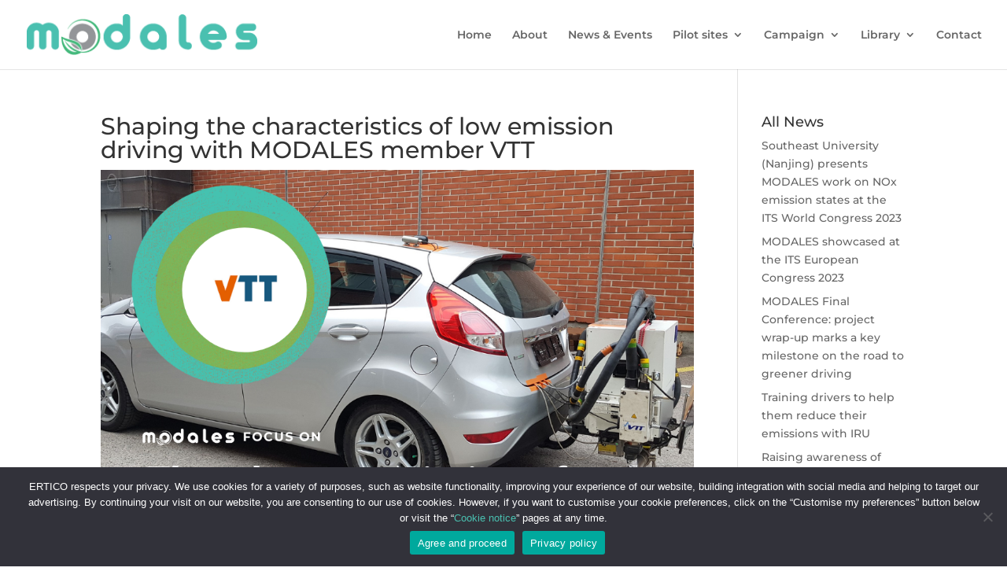

--- FILE ---
content_type: text/css
request_url: https://modales-project.eu/wp-content/et-cache/1121/et-divi-dynamic-tb-2966-1121-late.css?ver=1740052034
body_size: 169
content:
@font-face{font-family:ETmodules;font-display:block;src:url(//modales-project.eu/wp-content/themes/Divi/core/admin/fonts/modules/social/modules.eot);src:url(//modales-project.eu/wp-content/themes/Divi/core/admin/fonts/modules/social/modules.eot?#iefix) format("embedded-opentype"),url(//modales-project.eu/wp-content/themes/Divi/core/admin/fonts/modules/social/modules.woff) format("woff"),url(//modales-project.eu/wp-content/themes/Divi/core/admin/fonts/modules/social/modules.ttf) format("truetype"),url(//modales-project.eu/wp-content/themes/Divi/core/admin/fonts/modules/social/modules.svg#ETmodules) format("svg");font-weight:400;font-style:normal}

--- FILE ---
content_type: text/css
request_url: https://modales-project.eu/wp-content/themes/Modales-Theme-2023/style.css?ver=4.27.4
body_size: 155
content:
/*======================================
Theme Name: Modales Project Theme 2023
Theme URI: https://bigus.studio/
Description: Modales Project Theme 2023
Version: 2.0
Author: bigus.studio
Author URI: https://bigus.studio
Template: Divi
======================================*/


/* You can add your own CSS styles here. Use !important to overwrite styles if needed. */



--- FILE ---
content_type: text/css
request_url: https://modales-project.eu/wp-content/et-cache/1121/et-core-unified-tb-2966-1121.min.css?ver=1740052034
body_size: 185
content:
.et_pb_section_0_tb_footer.et_pb_section{padding-top:0px;padding-bottom:0px;background-color:#498076!important}.et_pb_text_0_tb_footer.et_pb_text{color:#FFFFFF!important}.et_pb_text_0_tb_footer{font-size:13px}.et_pb_text_0_tb_footer.et_pb_text a{color:#FFFFFF!important;transition:color 300ms ease 0ms}.et_pb_text_0_tb_footer.et_pb_text a:hover{color:#db4d29!important}.et_pb_social_media_follow_network_0_tb_footer.et_pb_social_icon a.icon,.et_pb_social_media_follow_network_1_tb_footer.et_pb_social_icon a.icon{border-width:1px;border-color:#FFFFFF}

--- FILE ---
content_type: text/css
request_url: https://modales-project.eu/wp-content/et-cache/1121/et-divi-dynamic-tb-2966-1121-late.css
body_size: 169
content:
@font-face{font-family:ETmodules;font-display:block;src:url(//modales-project.eu/wp-content/themes/Divi/core/admin/fonts/modules/social/modules.eot);src:url(//modales-project.eu/wp-content/themes/Divi/core/admin/fonts/modules/social/modules.eot?#iefix) format("embedded-opentype"),url(//modales-project.eu/wp-content/themes/Divi/core/admin/fonts/modules/social/modules.woff) format("woff"),url(//modales-project.eu/wp-content/themes/Divi/core/admin/fonts/modules/social/modules.ttf) format("truetype"),url(//modales-project.eu/wp-content/themes/Divi/core/admin/fonts/modules/social/modules.svg#ETmodules) format("svg");font-weight:400;font-style:normal}